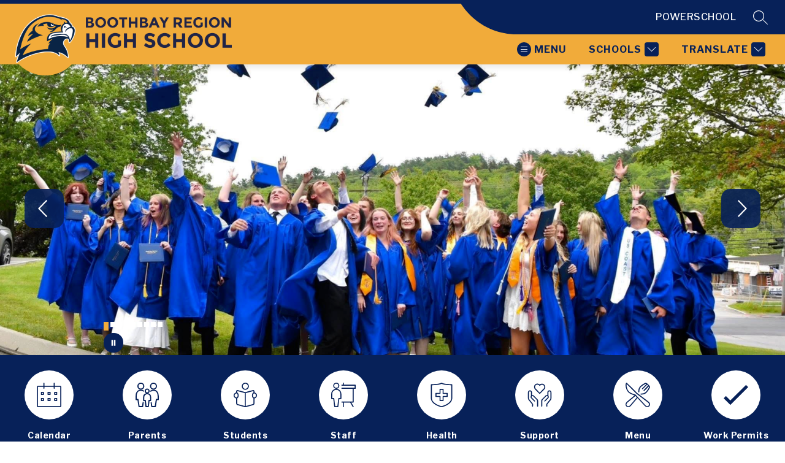

--- FILE ---
content_type: text/css
request_url: https://cmsv2-shared-assets.apptegy.net/Global/Components/Utilities/rounded-corners.css
body_size: 2376
content:
/* ============================================================= */
/* ============================================================= */
/* ==== ROUNDED CORNERS TS HOMEPAGE SECTIONS - ALL VERSIONS ==== */
/* ============================================================= */
/* ============================================================= */

#app {
    /* * Value to use for rounded corners / border-radius * */
    --custom-border-radius: 15px;
}

/* START See All Btn */
/* ! Programs v2 button doesn't have .see-all-button class */

#home .see-all-button,
#home .see-all-container a,
#home .see-all-events::before,
#home .see-all-button.sydney::before {
    border-radius: var(--custom-border-radius);
}

/* END See All Btn */

/* START Action Btns */
/* ? Different selectors (event those that have same style) */
/* * Stats v4 pause/play has a rect tag on its svg */
/* ! Check arrows svg path stroke (Galleries) */

#home .scroll-left,
#home .scroll-right,
#home .left-arrow.button-action svg,
#home .right-arrow.button-action svg,
#home .pause.button-action svg,
#home .play.button-action svg,
#home .controls .button,
#home .slider-button.left,
#home .slider-button.right,
#home .button.left,
#home .button.right,
#home .news-scroll-up,
#home .news-scroll-down,
#home .right-arrow,
#home .left-arrow,
#home .back-button,
#home .next-button,
#home .play-button,
#home .pause-button,
#home .back-button::before,
#home .next-button::before,
#home .play-button::before,
#home .pause-button::before,
#home .buttons .next,
#home .buttons .prev,
#home .gallery-buttons button svg {
    border-radius: var(--control-custom-border-radius, var(--custom-border-radius));
}

#home .stats-action-button rect {
    rx: var(--control-custom-border-radius, var(--custom-border-radius));
    ry: var(--control-custom-border-radius, var(--custom-border-radius));
}

/* END Action Btns */

/* START Menu V5 */
#app #m5 {
    border-radius: var(--menu-custom-border-radius, var(--custom-border-radius));
}

/* END Menu V5 */

/* *=================================================* */
/* *------------------- FULLWIDTH -------------------* */
/* *=================================================* */

/* ---------------------------------------------------- */
/* START Gallery -> V1 V2 V3 V4 V5 V6 */
/* ? Section selector not standardized across versions */
/* ! Btn actions [arrows and play/pause] needs work */
/* ---------------------------------------------------- */

/* Gallery V1 - Not needed */

/* Gallery V2 */
#home #g2 .text {
    border-radius: var(--custom-border-radius);
}

/* Gallery V3 */
#home #g3 .button-action-content svg path[stroke] {
    stroke: none;
}

/* Gallery V4 */
#home #g4 .image-wrapper img,
#home #g4 .img-slider {
    border-radius: var(--custom-border-radius);
}

/* Gallery V5 */
#home #g5 .gallery-pager .active {
    border-radius: var(--custom-border-radius);
}

/* Gallery V6 */
#home .g6 .widget,
#home .g6 .widget .widget-button {
    border-radius: var(--custom-border-radius);
}

/* ---------------------------------------------------- */
/* END Gallery -> V1 V2 V3 V4 V5 V6 */
/* ---------------------------------------------------- */

/* ---------------------------------------------------- */
/* START About Us -> V1 V2 V3 */
/* ---------------------------------------------------- */

/* About Us V1 */
#home #about-v1 .left-image,
#home #about-v1 .button {
    border-radius: var(--about-us-custom-border-radius, var(--custom-border-radius));
}

/* About Us V2 */
#home .about-v2 .button {
    border-radius: var(--about-us-custom-border-radius, var(--custom-border-radius));
}

/* About Us V3 */
#home .about-v3 .card-image img {
    border-radius: var(--about-us-custom-border-radius, var(--custom-border-radius));
}

/* ---------------------------------------------------- */
/* END About Us -> V1 V2 V3 */
/* ---------------------------------------------------- */

/* ---------------------------------------------------- */
/* START Events -> V1 V3 V4 V5 V6 */
/* ? Section selector not standardized across versions */
/* ! Events v6/e6 uses .event-card and all other versions uses .events-card */
/* ---------------------------------------------------- */

/* Events V1 */
#home #events-e1 .events-card {
    border-radius: var(--events-custom-border-radius, var(--custom-border-radius));
}

/* Events V3 - Not needed */

/* Events V4 */
#home #events-e4 .events-info {
    border-radius: var(--events-custom-border-radius, var(--custom-border-radius));
}

/* Events V5 */
#home #events-e5 .events-card,
#home #events-e5 .events-date,
#home #events-e5 .section-tag {
    border-radius: var(--events-custom-border-radius, var(--custom-border-radius));
}

/* Events V6 */
#home .events-e6 .event-card,
#home .events-e6 .start-date {
    border-radius: var(--events-custom-border-radius, var(--custom-border-radius));
}

/* END Events -> V1 V3 V4 V5 V6 */

/* ---------------------------------------------------- */
/* START Live Feed -> V4 V5 V6 V7 V8 */
/* ? Section selector not standardized across versions */
/* ---------------------------------------------------- */

/* Live Feed V4 */
#home #LF4 .LF4__posts__container {
    border-radius: var(--live-feed-custom-border-radius, var(--custom-border-radius));
}

/* Live Feed V5 */
#home #live-feed-lf5 .live-feed--card,
#home #live-feed-lf5 .live-feed--card-description {
    border-radius: var(--live-feed-custom-border-radius, var(--custom-border-radius));
}

/* Live Feed V6 - Not needed */

/* Live Feed V7 */
#home .live-feed-lf7 .post {
    border-radius: var(--live-feed-custom-border-radius, var(--custom-border-radius));
}

/* Live Feed V8 */
#home .live-feed-lf8 .card-content {
    border-top-left-radius: var(--live-feed-custom-border-radius, var(--custom-border-radius));
    border-bottom-left-radius: var(--live-feed-custom-border-radius, var(--custom-border-radius));
}

#home .live-feed-lf8 .gallery-track {
    border-top-right-radius: var(--live-feed-custom-border-radius, var(--custom-border-radius));
    border-bottom-right-radius: var(--live-feed-custom-border-radius, var(--custom-border-radius));
}

/* ---------------------------------------------------- */
/* END Live Feed -> V4 V5 V6 V7 V8 */
/* ---------------------------------------------------- */

/* ---------------------------------------------------- */
/* START News -> V4 V5 V6 */
/* ---------------------------------------------------- */

/* News V4 */
#home #news-n4 .news-image,
#home #news-n4 .image-hidden-wrapper {
    border-top-left-radius: var(--news-custom-border-radius, var(--custom-border-radius));
    border-top-right-radius: var(--news-custom-border-radius, var(--custom-border-radius));
}

#home .homepage-component:not(.accent-styling) #news-n4 .news-image,
#home .homepage-component:not(.accent-styling) #news-n4 .image-hidden-wrapper {
    border-radius: var(--news-custom-border-radius, var(--custom-border-radius));
}

/* News V5 */
#home #news-n5 .news-overview-image-container,
#home #news-n5 .image-hidden-wrapper,
#home #news-n5 .news-title {
    border-radius: var(--news-custom-border-radius, var(--custom-border-radius));
}

/* News V6 */
#home #news-n6 .image-hidden-wrapper {
    border-radius: var(--news-custom-border-radius, var(--custom-border-radius));
}

/* ---------------------------------------------------- */
/* END News -> V4 V5 V6 */
/* ---------------------------------------------------- */

/* ---------------------------------------------------- */
/* START Our Schools -> V1 V2 V3 */
/* ? Section selector not standardized across versions */
/* ---------------------------------------------------- */

/* Our Schools V1 */
#home #our-schools-v1 .our-schools-image,
#home #our-schools-v1 .box {
    border-radius: var(--our-schools-custom-border-radius, var(--custom-border-radius));
}

/* Our Schools V2 */
#home .our-schools-v2 .image-wrapper {
    border-radius: var(--our-schools-custom-border-radius, var(--custom-border-radius));
}

/* Our Schools V3 */
#home .our-schools-v3 .our-schools-block::before,
#home .our-schools-v3 .our-schools-image {
    border-radius: var(--our-schools-custom-border-radius, var(--custom-border-radius));
}

/* ---------------------------------------------------- */
/* END Our Schools -> V1 V2 V3 */
/* ---------------------------------------------------- */

/* ---------------------------------------------------- */
/* START Programs -> V1 V2 V3 V4 */
/* ? Section selector not standardized across versions */
/* ---------------------------------------------------- */

/* Programs V1 */
#home #programs-p1 .image-wrapper {
    border-radius: var(--programs-custom-border-radius, var(--custom-border-radius));
}

/* Programs V2 */
#home #programs-v2 .aspect-ratio-box {
    border-radius: var(--programs-custom-border-radius, var(--custom-border-radius));
}

/* Programs V3 */
#home #programs-v3 .program-bottom-card::after {
    border-radius: var(--programs-custom-border-radius, var(--custom-border-radius));
}

#home #programs-v3 .program-card-wrapper {
    border-bottom-left-radius: var(--programs-custom-border-radius, var(--custom-border-radius));
    border-bottom-right-radius: var(--programs-custom-border-radius, var(--custom-border-radius));
}

#home #programs-v3 .program-image {
    border-top-left-radius: var(--programs-custom-border-radius, var(--custom-border-radius));
    border-top-right-radius: var(--programs-custom-border-radius, var(--custom-border-radius));
}

/* Programs V4 */
#home .programs-v4 .program-image,
#home .programs-v4 .program-card {
    border-radius: var(--programs-custom-border-radius, var(--custom-border-radius));
}

/* ---------------------------------------------------- */
/* END Programs -> V1 V2 V3 V4 */
/* ---------------------------------------------------- */

/* ---------------------------------------------------- */
/* START Spotlight -> V1 V2 V3 V4 V5 */
/* ? Section selector not standardized across versions */
/* ---------------------------------------------------- */

/* Spotlight V1 - Not needed */

/* Spotlight V2 */
#home #SL2 .spotlight-container::after {
    border-radius: var(--spotlight-custom-border-radius, var(--custom-border-radius));
}

#home #SL2 .spotlight-image {
    border-top-left-radius: var(--spotlight-custom-border-radius, var(--custom-border-radius));
    border-top-right-radius: var(--spotlight-custom-border-radius, var(--custom-border-radius));
}

#home #SL2 .spotlight-card {
    border-top-right-radius: var(--spotlight-custom-border-radius, var(--custom-border-radius));
    border-bottom-left-radius: var(--spotlight-custom-border-radius, var(--custom-border-radius));
    border-bottom-right-radius: var(--spotlight-custom-border-radius, var(--custom-border-radius));
}

/* Spotlight V3 */
#home #SL3 .spotlight-image,
#home #SL3 .spotlight-card {
    border-radius: var(--spotlight-custom-border-radius, var(--custom-border-radius));
}

/* Spotlight V4 */
#home .spotlight-v4 .main-image,
#home .spotlight-v4 .mini-image {
    border-radius: var(--spotlight-custom-border-radius, var(--custom-border-radius));
}

/* Spotlight V5 */
#home .spotlight-v5 .card-slider .card .mask,
#home .spotlight-v5 .card-slider .card .image,
#home .spotlight-v5 .spotlight-tabs .tab-button .icon-wrapper {
    border-radius: var(--spotlight-custom-border-radius, var(--custom-border-radius));
}

#home .spotlight-v5 .card-slider .nav .button-section button::before {
    background-color: transparent;
}

/* ---------------------------------------------------- */
/* END Spotlight -> V1 V2 V3 V4 V5 */
/* ---------------------------------------------------- */

/* ---------------------------------------------------- */
/* START Stats -> V1 V2 V3 V4 */
/* ? Section selector not standardized across versions */
/* ---------------------------------------------------- */

/* Stats V1 */
#home #stats-s1 .stats-card,
#home #stats-s1 .stats-card-border {
    border-radius: var(--stats-custom-border-radius, var(--custom-border-radius));
}

/* Stats V2 */
#home #stats-s2 .stats-card {
    border-radius: var(--stats-custom-border-radius, var(--custom-border-radius));
}

/* Stats V3 */
@media only screen and (min-width: 960px) {
    #home .stats-s3 .stats-card:first-child {
        border-top-left-radius: var(--stats-custom-border-radius, var(--custom-border-radius));
    }

    #home .stats-s3 .stats-card:nth-child(3) {
        border-top-right-radius: var(--stats-custom-border-radius, var(--custom-border-radius));
    }

    #home .stats-s3 .stats-card:nth-child(4) .stats-card-img {
        border-bottom-left-radius: var(--stats-custom-border-radius, var(--custom-border-radius));
    }

    #home .stats-s3 .stats-card:last-child .stats-card-img {
        border-bottom-right-radius: var(--stats-custom-border-radius, var(--custom-border-radius));
    }
}

@media only screen and (max-width: 959px) {
    #home .stats-s3 .stats-card:first-child {
        border-top-left-radius: var(--stats-custom-border-radius, var(--custom-border-radius));
        border-top-right-radius: var(--stats-custom-border-radius, var(--custom-border-radius));
    }

    #home .stats-s3 .stats-card:last-child .stats-card-img {
        border-bottom-left-radius: var(--stats-custom-border-radius, var(--custom-border-radius));
        border-bottom-right-radius: var(--stats-custom-border-radius, var(--custom-border-radius));
    }
}

/* Stats V4 */
#home .stats-v4 .stat-card,
#home .stats-v4 .stat-image-wrapper,
#home .stats-v4 .stat-image,
#home .stats-v4 .stat-image-overlay {
    border-radius: var(--stats-custom-border-radius, var(--custom-border-radius));
}

/* ---------------------------------------------------- */
/* END Stats -> V1 V2 V3 V4 */
/* ---------------------------------------------------- */

/* ---------------------------------------------------- */
/* START Timeline -> V1 */
/* ---------------------------------------------------- */

/* Timeline V1 */
#home .timeline-v1 .image,
#home .timeline-v1 .item-image::after,
#home .timeline-v1 .item-year,
#home .timeline-v1 .carrousel-item {
    border-radius: var(--timeline-custom-border-radius, var(--custom-border-radius));
}

/* ---------------------------------------------------- */
/* END Timeline */
/* ---------------------------------------------------- */

/* ---------------------------------------------------- */
/* START Videos -> V1 V2 */
/* ---------------------------------------------------- */

/* Videos V1 & V2 */
#home #video-component .video-player,
#home #video-component .thumbnail img {
    border-radius: var(--videos-custom-border-radius, var(--custom-border-radius));
}

/* ---------------------------------------------------- */
/* END Videos -> V1 V2 */
/* ---------------------------------------------------- */

/* *===========================================================* */
/* *---------------------- OTHER LAYOUTS ----------------------* */
/* *===========================================================* */

/* ---------------------------------------------------- */
/* START Events -> V1 V2 V3 V7 */
/* ---------------------------------------------------- */

/* Events V1 - Not needed ~ Same as Fullwidth */

/* Events V2 */
#home #events-e2 .events-card {
    border-radius: var(--events-custom-border-radius, var(--custom-border-radius));
}

#home #events-e2 .events-date {
    border-top-left-radius: var(--events-custom-border-radius, var(--custom-border-radius));
    border-bottom-left-radius: var(--events-custom-border-radius, var(--custom-border-radius));
}

/* Events V3 - Not needed */

/* Events V7 */
#home .events-e7 .events-date,
#home .events-e7 .events-date::before {
    border-top-left-radius: var(--events-custom-border-radius, var(--custom-border-radius));
    border-bottom-left-radius: var(--events-custom-border-radius, var(--custom-border-radius));
}

#home .events-e7 .events-description {
    border-top-right-radius: var(--events-custom-border-radius, var(--custom-border-radius));
    /*border-bottom-left-radius: var(--events-custom-border-radius, var(--custom-border-radius));*/
    border-bottom-right-radius: var(--events-custom-border-radius, var(--custom-border-radius));
}


/* ---------------------------------------------------- */
/* END Events -> V1 V2 V3 V7 */
/* ---------------------------------------------------- */

/* ---------------------------------------------------- */
/* START Live Feed -> V1 V2 V3 */
/* ---------------------------------------------------- */

/* Live Feed V1 */
#home #LF1 .thumbnail,
#home #LF1 .thumbnail.more-images::before {
    border-radius: var(--live-feed-custom-border-radius, var(--custom-border-radius));
}

/* Live Feed V2 */
#home #LF2 .live-feed-post {
    border-radius: var(--live-feed-custom-border-radius, var(--custom-border-radius));
}

/* Live Feed V3 - Not needed */

/* ---------------------------------------------------- */
/* END Live Feed -> V1 V2 V3 */
/* ---------------------------------------------------- */

/* ---------------------------------------------------- */
/* START News -> V1 V2 V3 V7 */
/* ---------------------------------------------------- */

/* News V1 */
#home #news-n1.light .news-image,
#home #news-n1.light .news-image .image-hidden-wrapper,
#home #news-n1.light .news-image::before,
#home .homepage-component:not(.accent-styling) #news-n1:not(.light) .news-image,
#home .homepage-component:not(.accent-styling) #news-n1:not(.light) .news-image .image-hidden-wrapper {
    border-radius: var(--news-custom-border-radius, var(--custom-border-radius));
}

#home #news-n1:not(.light) .news-image,
#home #news-n1:not(.light) .news-image .image-hidden-wrapper {
    border-top-left-radius: var(--news-custom-border-radius, var(--custom-border-radius));
    border-top-right-radius: var(--news-custom-border-radius, var(--custom-border-radius));
}

/* News V2 */
#home #news-n2.light .news-image::before,
#home #news-n2.light .news-image .image-hidden-wrapper,
#home .homepage-component:not(.accent-styling) #news-n2:not(.light) .news-image,
#home .homepage-component:not(.accent-styling) #news-n2:not(.light) .news-image .image-hidden-wrapper,
#home #news-n2 .news-content.more-headlines-content .news-image .image-hidden-wrapper {
    border-radius: var(--news-custom-border-radius, var(--custom-border-radius));
}

#home #news-n2:not(.light) .news-content:not(.more-headlines-content) .news-image .image-hidden-wrapper {
    border-top-left-radius: var(--news-custom-border-radius, var(--custom-border-radius));
    border-top-right-radius: var(--news-custom-border-radius, var(--custom-border-radius));
}

/* News V3 */
#home #news-n3 .news-image,
#home #news-n3 .news-image .image-hidden-wrapper {
    border-radius: var(--news-custom-border-radius, var(--custom-border-radius));
}

/* News V7 */
#home .news-n7 .news-wrapper,
#home .news-n7 .image-hidden-wrapper,
#home .news-n7 .color-overlay {
    border-radius: var(--news-custom-border-radius, var(--custom-border-radius));
}

/* ============================================================= */
/* ============================================================= */
/* ==== ROUNDED CORNERS TS HOMEPAGE SECTIONS - ALL VERSIONS ==== */
/* ============================================================= */
/* ============================================================= */

--- FILE ---
content_type: text/css
request_url: https://cmsv2-shared-assets.apptegy.net/Schools/AOS-98-277/aos-style.css
body_size: 1274
content:
/* make the Header V2 smaller in height */
@media only screen and (min-width: 1024px) {
  #cms-header #h2 .right-menu-items {
    padding-bottom: 12px;
    padding-top: 12px;
  }

  #cms-header #h2 .logo {
    height: 100px;
  }

  #cms-header #h2 .right .utility-bar {
    padding-bottom: 12px;
  }

  #cms-header #h2 .utility-bar .utilities {
    margin-top: 12px;
  }

  #cms-header #h1 .header-container {
    padding-top: 5px;
    padding-bottom: 5px;
  }
}

/* START School name image on header */
#cms-header #h2 .school-info {
  display: block;
  width: 300px;
  height: 25px;
  background-image: var(--custom-school-name-img);
  background-repeat: no-repeat;
  background-size: contain;
  padding-bottom: 10px;
}

#cms-header #h2 .school-info .name,
#cms-header #h2 .school-info .slogan {
  display: none;
}


@media only screen and (max-width: 1023px) {
  #cms-header #h2 .school-info {
    background-position: center;

  }
}

@media only screen and (min-width: 1280px) {
  #cms-header #h2 .school-info {
    width: 575px;
    height: 50px;
    padding-bottom: 0;
  }
}

/* END School name image on header */

/* START Mobile Welcome / About Us section */
@media only screen and (max-width: 599px) {
  body.boothbay-region #about-v1 .icon-link-buttons {
    gap: 24px;
  }

  body.boothbay-region #about-v1 .icon-link-buttons .button {
    width: 160px;
    height: 160px;
    justify-content: center;
  }

  body.boothbay-region #about-v1 .icon-link-buttons .button:first-child {
    border-top: none;
  }
}

@media only screen and (max-width: 387px) {
  body.boothbay-region #about-v1 .icon-link-buttons .button {
    width: 100%;
    height: unset;
  }
}

/* END Mobile Welcome / About Us section */

/* START Smaller button bar on mobile */
@media only screen and (max-width: 991px) {
  #home #buttons-b3 {
    --icon-size: 50px !important;
  }


}

@media only screen and (max-width: 599px) {
  #home #buttons-b3 .wrapper .button {
    height: 70px !important;
  }
}

/* END Smaller button bar on mobile */


/* footer address in one line on smaller laptops*/
@media only screen and (max-width: 1600px) {
  #app #footer-f2 .footer-wrapper .contact-data .info {
    line-height: 1.4;
    font-size: 14px;
  }

  #cms-footer #footer-f2 .footer-wrapper .logo {
    width: 150px;
    flex: unset;
  }
}

/* Accent for the Spotlight */
#SL1 .header-slot-container .no-border {
  line-height: 1.25;
  border-right: 4px solid var(--secondary-color);
}

#about-v1 .left-text {
  font-size: 16px !important;
}

#h2 div.utilities.utilities-right {
  font-weight: 500;
}

.header-container .name .org-name {
  font-weight: 500;
}

.header-container .name .slogan {
  font-weight: 600;
}

/* Make the Events and Live Feed cards smaller on laptop */
@media only screen and (max-width: 1500px) {
  #home #events-e5 .events-wrapper {
    gap: 20px;
  }

  #home #events-e5 .events-card {
    min-width: 320px;
    padding: 25px 15px;
  }

  #home .live-feed-lf7 .posts-wrapper {
    gap: 20px;
  }

  #home .live-feed-lf7 .post {
    width: 320px;
  }
}


/* See More button for Spotlight */
#SL1 .see-all-top .see-all-button {
  margin-left: 25px;
  text-decoration: none;
  color: inherit;
  font-weight: 500;
  line-height: 1.5;
}

/* -------- START Mobile Header Fix -------- */
@media only screen and (max-width: 1023px) {
  #cms-header #h1 .left {
    height: auto;
    padding: 48px 0;
    margin: 0;
  }

  #cms-header #h1 .left .school-info,
  #cms-header #h1 .right,
  #cms-header .mobile-header .left-icon .menu-field {
    display: none;
  }

  #cms-header .search-translate-buttons .menu-field {
    display: block;
    color: var(--mobile-menu-text-color) !important;
    font-weight: 400;
  }

  #cms-header #menubutton svg {
    fill: var(--bg-color) !important;
  }

  #cms-header #h1 #menubutton svg path {
    fill: var(--nav-color) !important;
  }

  #cms-header #languagebutton svg path,
  #cms-header #explore-header-collapsible svg path {
    fill: var(--mobile-menu-text-color) !important;
  }
}

/* -------- END Mobile Header Fix -------- */

/* -------- START Custom Parallax adjustments -------- */
#home .custom-parallax-v1 {
  --parallax-v1-area-height: 450px;
}

#home .custom-parallax-v1 .prlx-v1-description span {
  display: flex;
  flex-direction: column;
  gap: 30px;
}

/* -------- END Custom Parallax adjustments -------- */

/* -------- START Custom Spotlight settings -------- */
#home .spotlight-TM-v1 {
  --spotlight-quote-order: 1;   /* change the spotlight quote text order */
  --spotlight-author-order: 0;  /* change the spotlight author order */
  --text-alignment: left;    /* change the spotlight text alignment (left, right, center, justify) */
}

/* -------- END Custom Spotlight settings -------- */


--- FILE ---
content_type: text/css
request_url: https://cmsv2-shared-assets.apptegy.net/Global/Components/Custom-Spotlights/custom-spotlight-TM-v1.css
body_size: 2529
content:
/* Custom Spotlight similar to Spotlight v1 from the Theme Manager */
.spotlight-TM-v1,
.spotlight-TM-v1 *,
.spotlight-TM-v1 *::before,
.spotlight-TM-v1 *::after {
  box-sizing: border-box;
}

.spotlight-TM-v1 {
  padding: 40px 20px;
  background-color: var(--section-background-color, #FFF);
}

@media only screen and (min-width: 600px) {
  .spotlight-TM-v1 {
    padding-inline: 32px;
  }
}

.spotlight-TM-v1-title {
  font-size: 32px;
  line-height: 1.2;
  text-transform: capitalize;
  color: var(--primary-color);
  word-break: break-word;
  margin-top: 30px;
}

@media only screen and (min-width: 1400px) {
  .spotlight-TM-v1-title {
    font-size: 35px;
  }
}

.spotlight-TM-v1 .header-slot-container {
  padding-right: 0;
  border: 0;

  h2 {
    color: var(--section-title-color, currentColor);
  }
}

.spotlight-TM-v1-slider {
  margin-top: 20px;
  margin-bottom: 50px;
  width: 100%;
  margin-inline: auto;
  --columns: 1;
  --gap: 25px;
}

.spotlight-TM-v1-slider:not(.swiper-initialized) .spotlight-TM-v1-wrapper {
  display: flex;
  flex-wrap: wrap;
  justify-content: center;
  gap: var(--gap);
}

.spotlight-TM-v1-wrapper>div {
  text-decoration: none;
  text-align: center;
  display: flex;
  flex-direction: column;
  align-items: center;
}

.spotlight-TM-v1-slider:not(.swiper-initialized) .spotlight-TM-v1-wrapper>div {
  width: calc((100% / var(--columns)) - ((var(--columns) - 1) * var(--gap)) / var(--columns));
}

.spotlight-TM-v1-wrapper>div .graduate-image {
  display: flex;
  align-items: center;
  justify-content: center;
  width: var(--spotlight-image-size, 230px);
  max-width: calc(100% - 107px);
  margin-bottom: 30px;
  position: relative;
  aspect-ratio: 1/1;

  &::after {
    background-color: transparent;
    border-bottom: 10px solid var(--image-border-color, var(--secondary-color));
    border-left: 10px solid transparent;
    border-radius: 50%;
    border-right: 10px solid var(--image-border-color, var(--secondary-color));
    border-top: 10px solid transparent;
    box-sizing: content-box;
    content: "";
    height: 100%;
    position: absolute;
    right: -10px;
    top: -10px;
    transition: transform .3s ease-in-out;
    width: 100%;
  }

  & span {
    display: block;
    width: 100%;
    height: 100%;
    position: relative;
  }
}

.spotlight-TM-v1-wrapper>div:hover .graduate-image::after {
  transform: rotate(15deg);
}

.spotlight-TM-v1-wrapper>div .graduate-image img {
  border-radius: 50vw;
  width: 100%;
  height: 100%;
  display: block;
  aspect-ratio: 1/1;
  position: absolute;
  inset: 0;
  object-fit: cover;
}

.spotlight-TM-v1 .graduate-name,
.spotlight-TM-v1 .graduate-school {
  transition: all .25s linear;
}

.spotlight-TM-v1 .graduate-name {
  order: var(--spotlight-author-order, 1);
}

.spotlight-TM-v1 .graduate-name * {
  color: var(--spotlight-author-color, var(--primary-color));
  text-decoration: none;
  text-align: var(--text-alignment, justify);
  margin-top: 15px;
  text-transform: capitalize;

  span {
    white-space: normal !important;
  }
}

.spotlight-TM-v1 .graduate-name h3 {
  font-size: 21px;
}

.spotlight-TM-v1 .graduate-name h4 {
  font-size: 19px;
}

.spotlight-TM-v1 .content-wrap-inner {
  display: flex;
  flex-direction: column;

  @media only screen and (min-width: 1280px) {
    padding-inline: 20px;
  }
}

.spotlight-TM-v1 .graduate-school {
  font-size: 16px;
  line-height: 1.5;
  color: var(--spotlight-quote-color, #000);
  text-decoration: none;
  text-align: var(--text-alignment, justify);
  margin-top: .75em;
  order: var(--spotlight-quote-order, 0);

  span {
    white-space: normal !important;
  }
}

.spotlight-TM-v1-slider:not(.swiper-initialized) .custom-swiper-navigation,
.spotlight-TM-v1-slider.swiper-initialized:not(:has(.swiper-slide:nth-child(2))) .custom-swiper-navigation {
  display: none;
}

/* .spotlight-TM-v1-slider.swiper-initialized .custom-swiper-navigation {
  display: flex;
  justify-content: center;
  margin-block: 30px;
  gap: clamp(0.938rem, 5.03rem, 4.375rem);
} */
.spotlight-TM-v1-slider.swiper-initialized .custom-swiper-navigation {
  margin: 0;
}

.spotlight-TM-v1-slider.swiper-initialized .custom-swiper-navigation>div {
  /* cursor: pointer; */
  width: 1em;
  height: 1em;
  font-size: 40px;
  display: flex;
  align-items: center;
  justify-content: center;
  margin-left: 5px;
  margin-right: 5px;
  background: var(--arrows-bg-color, var(--primary-color));
  color: var(--arrows-color, var(--primary-color-contrast));
  opacity: 0.75;
  border-radius: 50%;
  transition: all .35s ease-in-out;
  position: absolute;
  z-index: 1;
  top: calc(var(--spotlight-image-size, 230px)/2);
  transform: translateY(-50%);

  &:hover {
    opacity: 1;
  }

  &::after {
    content: "";
    font-size: 6px;
    width: 1em;
    height: 1em;
    border: solid currentColor;
    border-width: 0 3px 3px 0;
    display: inline-block;
    padding: 1em;

  }
}

.spotlight-TM-v1-slider.swiper-initialized .custom-swiper-navigation .js-custom-spotlight-TM-v1-arrow-prev {
  left: 0;

  &::after {
    transform: rotate(135deg);
    -webkit-transform: rotate(135deg);
    margin-left: 7px;
  }
}

.spotlight-TM-v1-slider.swiper-initialized .custom-swiper-navigation .js-custom-spotlight-TM-v1-arrow-next {
  right: 0;

  &::after {
    transform: rotate(-45deg);
    -webkit-transform: rotate(-45deg);
    margin-right: 7px;
  }
}

@media only screen and (min-width: 1440px) {
  .spotlight-TM-v1-wrapper>div .graduate-image {
    max-width: calc(100% - 130px);
  }

  .spotlight-TM-v1-slider.swiper-initialized .custom-swiper-navigation>div {
    font-size: 50px;
  }

  .spotlight-TM-v1 .graduate-name h3 {
    font-size: 24px;
  }

  .spotlight-TM-v1 .graduate-name h4 {
    font-size: 21px;
  }
}

@media only screen and (min-width: 600px) {
  .spotlight-TM-v1-slider {
    margin-inline: auto;
    --columns: 2;
    --gap: 5%;
  }
}

@media only screen and (min-width: 980px) {
  .spotlight-TM-v1-slider {
    margin-inline: auto;
    --columns: 3;
  }
}

@media only screen and (min-width: 1280px) {
  .spotlight-TM-v1-slider {
    margin-inline: auto;
    --columns: 4;
  }
}


.spotlight-TM-v1-slider.swiper-initialized {
  position: relative;

  .swiper-slide:not(.swiper-slide-active) {
    /* cursor: pointer; */
  }

  .swiper-slide-active {

    .activeClickedHack {
      display: none;
    }
  }
}

.spotlight-TM-v1-slider .read-more:not(:has(a)) {
  display: none;
}

.spotlight-TM-v1-slider .read-more {
  text-align: var(--text-alignment, left);
  order: var(--read-more-order, 2);
}

.spotlight-TM-v1-slider .read-more a {
  margin-top: 10px;
  display: inline-flex;
  gap: 10px;
  align-items: center;
  padding: 7px 10px;
  box-sizing: border-box;
  background-color: var(--read-more-background, var(--secondary-color));
  color: var(--read-more-color, var(--secondary-color-contrast));
  transition: all .35s ease-in-out;
  text-decoration: none;
  border-radius: 4px;
  font-weight: 700;
  position: relative;

  &::after {
    content: '';
    width: 10px;
    height: 10px;
    background-color: var(--read-more-color, var(--secondary-color-contrast));
    mask-image: url("data:image/svg+xml,%3Csvg width='9' height='10' viewBox='0 0 9 10' fill='none' xmlns='http://www.w3.org/2000/svg'%3E%3Cpath d='M3.52867 8.52869L4.47133 9.47135L8.94267 5.00002L4.47133 0.528687L3.52867 1.47135L6.39067 4.33335H0V5.66669H6.39067L3.52867 8.52869Z' fill='%234D515A'/%3E%3C/svg%3E%0A");
    mask-repeat: no-repeat no-repeat;
    mask-position: center center;
    mask-size: contain;
  }

  &:hover {
    background-color: var(--primary-color);
    color: #FFF;

    &::after {
      background-color: #FFF;
    }
  }
}

.spotlight-TM-v1-slider:not(:has(.link-actions)) .only-in-cms {
  display: none !important;
}

/* hide arrows */
@media only screen and (max-width: 959px) {
  .spotlight-TM-v1-slider:not(:has(.swiper-slide:nth-child(2))) {
    .custom-swiper-navigation {
      display: none;
    }
  }
}

@media only screen and (min-width: 960px) {
  .spotlight-TM-v1-slider:not(:has(.swiper-slide:nth-child(3))) {
    .custom-swiper-navigation {
      display: none;
    }
  }
}

@media only screen and (min-width: 1280px) {
  .spotlight-TM-v1-slider:not(:has(.swiper-slide:nth-child(4))) {
    .custom-swiper-navigation {
      display: none;
    }
  }
}

@media only screen and (min-width: 2100px) {
  .spotlight-TM-v1-slider:not(:has(.swiper-slide:nth-child(6))) {
    .custom-swiper-navigation {
      display: none;
    }
  }
}

/* VERTICAL SLIDER */
@media only screen and (min-width: 960px) {
  #app .view-container:has(.spotlight-TM-v1.vertical)>div {
    min-width: 400px;

    &>div {
      height: 100%;
      display: flex;
      flex-direction: column;
    }
  }
}

#app .spotlight-TM-v1.vertical {
  --text-alignment: left;
  --icon-size: 35px;
  height: 100%;
  flex: 1;
  display: flex !important;
  flex-direction: column;

  @media only screen and (min-width: 1280px) {
    --icon-size: 40px;
  }

  .spotlight-TM-v1-slider {
    height: 100%;
    width: 100%;
    flex: 1;
    margin: 0;
    display: flex;
    min-height: 500px;

    &:has(.swiper-slide:nth-child(4)) {
      .custom-swiper-navigation {
        display: flex;
      }
    }

    &:not(.swiper-initialized) {
      .spotlight-TM-v1-wrapper {
        flex-direction: column;
        gap: 30px;
        justify-content: flex-start;

        &>div {
          width: 100%;

          &:nth-child(n+4) {
            display: none;
          }
        }
      }
    }

    .spotlight-TM-v1-wrapper {
      width: calc(100% - var(--icon-size));
      flex: 1;
      padding-right: 10px;
    }

    .custom-swiper-navigation {
      width: var(--icon-size);
      flex-direction: column;
      align-items: center;
      --swiper-scrollbar-bg-color: color-mix(in srgb, var(--primary-color), transparent 75%);
      --swiper-scrollbar-drag-bg-color: var(--primary-color);
      --swiper-scrollbar-border-radius: 0;

      .custom-scrollbar {
        flex: 1;
        font-size: unset;
        inset: 0;
        position: relative;
        transform: unset;
        border-radius: 0;
        width: 0.4em;
        align-items: unset;
        justify-content: unset;
        background: var(--swiper-scrollbar-bg-color);
        margin: 0;
      }

      .custom-scrollbar:after {
        content: none;
      }

      .custom-swiper-prev,
      .custom-swiper-next {
        inset: 0;
        position: relative;
        transform: none;
        margin: 0;
        margin-bottom: 12px;
        width: var(--icon-size);
        height: var(--icon-size);

        &.swiper-button-disabled {
          opacity: 0.3;
        }
      }

      .custom-swiper-prev::after {
        transform: rotate(-136deg);
        -webkit-transform: rotate(-136deg);
        margin-left: 0;
        margin-top: 5px;
      }

      .custom-swiper-next::after {
        transform: rotate(45deg);
        -webkit-transform: rotate(45deg);
        margin-right: 0;
        margin-top: -5px;
      }
    }

    .spotlight-TM-v1-wrapper>div {
      flex-direction: row;
      align-items: center;

      @media only screen and (max-width: 600px) {
        flex-direction: column;
        gap: 10px;

        .graduate-image {
          width: 150px;
        }
      }
    }

    .spotlight-TM-v1-wrapper>div .graduate-image {
      margin-right: 10px;
      margin-block: 10px;

      @media only screen and (min-width: 960px) {
        min-width: 40%;
      }

    }
  }

  .graduate-name h4 {
    font-size: 18px;

    @media only screen and (min-width: 1440px) {
      font-size: 20px;
    }
  }

  .content-wrap-inner {
    padding-right: 0;
    padding-left: 15px;
  }

  .graduate-school {
    margin-top: 0;
  }
}

/* END Custom Spotlight similar to Spotlight v1 from the Theme Manager */

--- FILE ---
content_type: text/javascript
request_url: https://cmsv2-shared-assets.apptegy.net/Schools/AOS-98-277/aos-script.js
body_size: 725
content:
document.addEventListener("appLoaded", () => {
    const getInfo = new GetInfo();
    const alias = getInfo.alias;

    // Apply only to BOOTHBAY REGION ELEMENTARY SCHOOL
    if (alias == 'bres') {
        const spotlightHeaderContainer = document.querySelector("body.boothbay-region #SL1 .see-all-top");
        if(spotlightHeaderContainer) {
            const spotlightSeeMoreButton = document.createElement("a");
            spotlightSeeMoreButton.href = "/page/bres-student-spotlight";
            spotlightSeeMoreButton.innerText = "See More";
            spotlightSeeMoreButton.target = "_blank";
            spotlightSeeMoreButton.classList.add("see-all-button", "bold");
    
            spotlightHeaderContainer.appendChild(spotlightSeeMoreButton);
        }      
    }
});

/* Add parameters to YouTube embed on homepage */

(() => {
    let hasModified = false;

    const updateParams = iframe => {
        const url = new URL(iframe.src);
        const params = { rel: 0, iv_load_policy: 3, showinfo: 0, modestbranding: 1 };
        const needsUpdate = Object.entries(params).some(([k, v]) => !url.searchParams.has(k) || url.searchParams.get(k) != v);
        
        if (needsUpdate) {
            Object.entries(params).forEach(([k, v]) => url.searchParams.set(k, v));
            iframe.src = url.toString();
        }
        return hasModified = true;
    };

    const observer = new MutationObserver(() => {
        const iframe = document.querySelector('#home #video-component .video-player iframe[src*="youtube.com/embed"]');
        if (iframe && !hasModified) updateParams(iframe) && observer.disconnect();
    });

    observer.observe(document, { childList: true, subtree: true });
    document.addEventListener('appLoaded', () => !hasModified && (iframe => iframe && updateParams(iframe))(document.querySelector('#home #video-component .video-player iframe[src*="youtube.com/embed"]')));
    document.addEventListener('visibilitychange', () => document.visibilityState === 'visible' && (hasModified = false));
})();

/* Add parameters to YouTube embed on homepage *//* Add parameters to YouTube embed on homepage */
